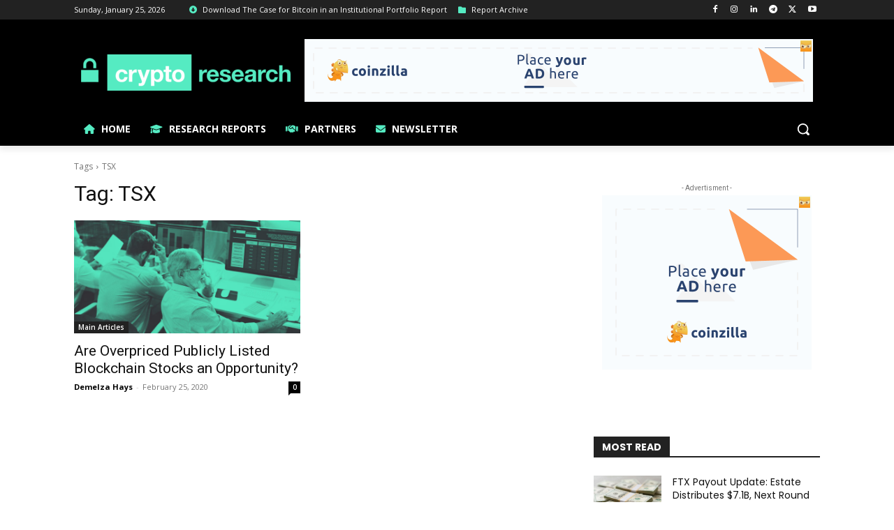

--- FILE ---
content_type: text/html; charset=UTF-8
request_url: https://request-global.czilladx.com/serve/get.php?withoutAdCode=1&z=9015e18e14db7d81944&w=728&h=90&wd=0&n=2677960432770
body_size: -371
content:
https://request-global.czilladx.com/serve/view.php?w=728&h=90&z=9015e18e14db7d81944&c=DEFAULT&n=990f43867687c6e2fdeae27102c68f52246f8681a9b9533b15c969112251ae8c&integrity=[base64]

--- FILE ---
content_type: text/html; charset=UTF-8
request_url: https://request-global.czilladx.com/serve/get.php?withoutAdCode=1&z=2095e18e14db6dac911&w=300&h=250&wd=0&n=2010589705354
body_size: 24
content:
https://request-global.czilladx.com/serve/view.php?w=300&h=250&z=2095e18e14db6dac911&c=DEFAULT&n=d4693a38294cf275b04e63a7846fc4aa6556a3775569416e113383b8b2a30dd6&integrity=[base64]